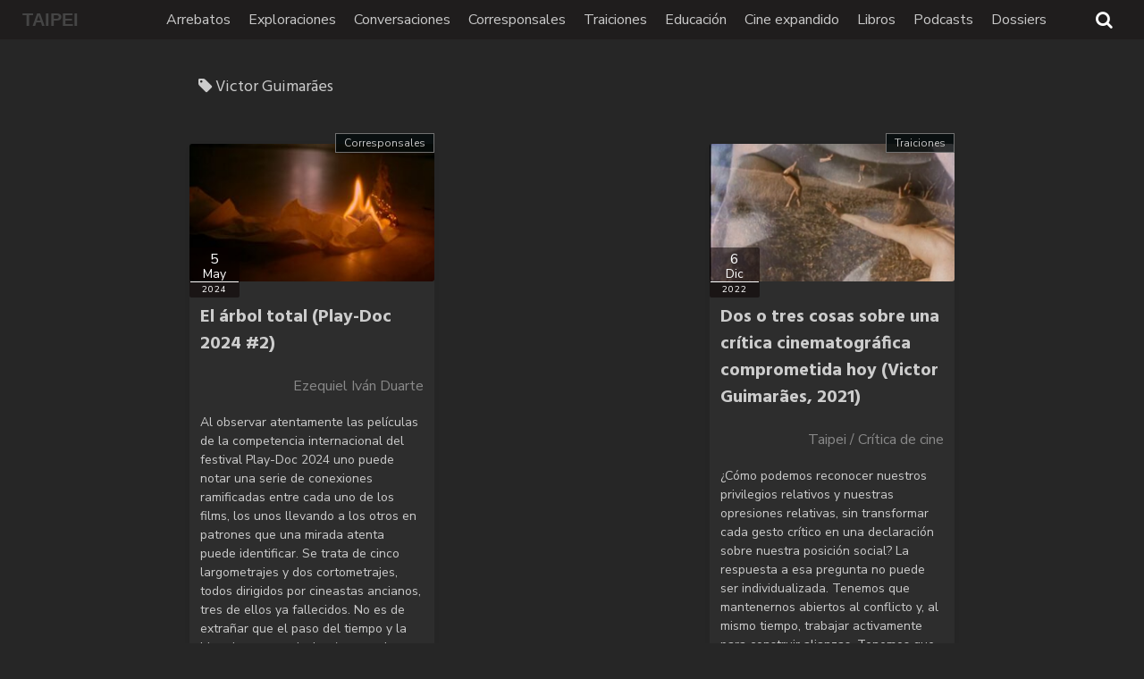

--- FILE ---
content_type: text/html; charset=utf-8
request_url: https://www.google.com/recaptcha/api2/aframe
body_size: 267
content:
<!DOCTYPE HTML><html><head><meta http-equiv="content-type" content="text/html; charset=UTF-8"></head><body><script nonce="JP5bcDjn93gm0dTxYWM6Wg">/** Anti-fraud and anti-abuse applications only. See google.com/recaptcha */ try{var clients={'sodar':'https://pagead2.googlesyndication.com/pagead/sodar?'};window.addEventListener("message",function(a){try{if(a.source===window.parent){var b=JSON.parse(a.data);var c=clients[b['id']];if(c){var d=document.createElement('img');d.src=c+b['params']+'&rc='+(localStorage.getItem("rc::a")?sessionStorage.getItem("rc::b"):"");window.document.body.appendChild(d);sessionStorage.setItem("rc::e",parseInt(sessionStorage.getItem("rc::e")||0)+1);localStorage.setItem("rc::h",'1769153545829');}}}catch(b){}});window.parent.postMessage("_grecaptcha_ready", "*");}catch(b){}</script></body></html>